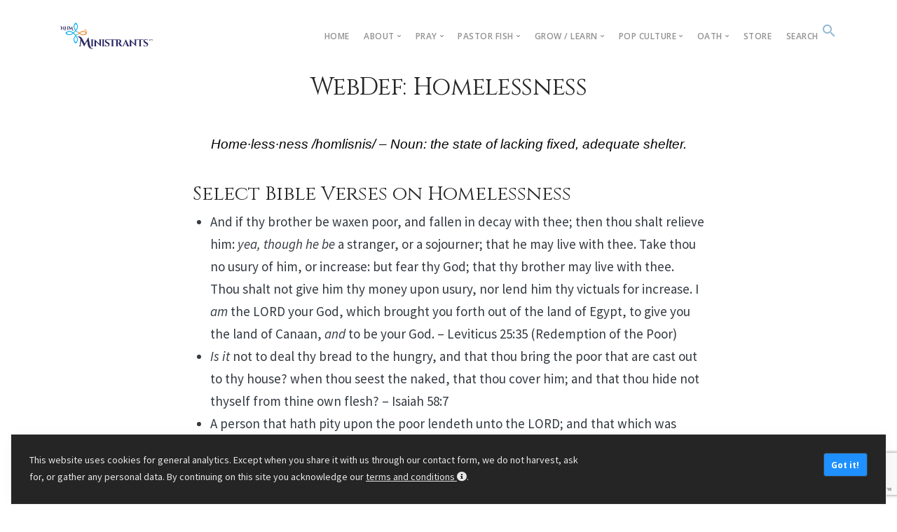

--- FILE ---
content_type: text/html; charset=UTF-8
request_url: https://ministrants.com/webdef-homelessness.php
body_size: 6161
content:
<!doctype html>
<html lang="en">
<head>
<meta charset="utf-8">
<title>WebDefs | NHM Ministrants </title>
    <meta name="viewport" content="width=device-width, initial-scale=1" />
    <meta http-equiv="content-type" content="text/html; charset=utf-8" />
	<meta name="author" content="Elfenworks Prodctions, LLC" />    
	<meta name="description" content="Elfenworks Productions, LLC">
    <link rel="icon" type="image/png" href="favicon.ico">   
    <meta http-equiv="X-UA-Compatible" content="IE=edge">
    <script src="https://www.google.com/recaptcha/api.js?render=6Lc2RYUpAAAAAI6uAQLO8YyL54uE2szzd9kcJSew"></script>
    
     <meta property="og:image" content="https://ministrants.com/img/socialshare-nhmmlogo-001.jpg" />
    <meta property="og:image" content="https://ministrants.com/img/socialshare-lordsprayer-001.jpg" />
   
    
<!-- Prefetch DNS for external assets -->

<link rel="dns-prefetch" href="//www.google-analytics.com">
<link rel="dns-prefetch" href="//googletagmanager.com">
<link rel="dns-prefetch" href="//static.doubleclick.net">

<!-- begin inc_head_scripts_css.php -->
				<!-- Global site tag (gtag.js) - Google Analytics -->
		<script async src="https://www.googletagmanager.com/gtag/js?id=UA-12535265-2"></script>
		<script>
		  window.dataLayer = window.dataLayer || [];
		  function gtag(){dataLayer.push(arguments);}
		  gtag('js', new Date());

		  gtag('config', 'UA-12535265-2');
		</script>
<script>
function iniFrame() {
    if ( window.location !== window.parent.location )
    {
      
        // The page is in an iFrames
        
	window.open('https://www.google.com','_self');
window.close();
    } 
    else {
          
        // The page is not in an iFrame
        document.write("");
    }
}
  
// Calling iniFrame function
iniFrame();
</script>

        <link href="css/stack-interface.css" rel="stylesheet" type="text/css" media="all">
        <link href="css/socicon.css" rel="stylesheet" type="text/css" media="all">
        <link href="css/bootstrap.css" rel="stylesheet" type="text/css" media="all" >
        <link href="css/stack-interface.css" rel="stylesheet" type="text/css" media="all" >
        <link href="css/theme-charcoal.css" rel="stylesheet" type="text/css" media="all" >
        <link href="css/custom.css" rel="stylesheet" type="text/css" media="all" >
        <link href="css/plugins.css" rel="stylesheet" type="text/css" media="all" >
        <link href="css/font-sourcesanspro.css" rel="stylesheet" type="text/css">
        <link href="https://fonts.googleapis.com/icon?family=Material+Icons" rel="stylesheet" rel="dns-prefetch">
        <link href="css/flickity.css" rel="stylesheet" type="text/css" media="all" />
        <link href="css/iconsmind.css" rel="stylesheet" type="text/css" media="all" />
        <link href="css/jquery.steps.css" rel="stylesheet" type="text/css" media="all" />
        <link href="https://fonts.googleapis.com/css?family=Open+Sans:200,300,400,400i,500,600,700" rel="stylesheet dns-prefetch">
        <link href="https://fonts.googleapis.com/css?family=Source+Sans+Pro:200,300,400,400i,600,700" rel="stylesheet dns-prefetch" type="text/css">
		<link href="https://fonts.googleapis.com/css?family=Cinzel:400,700,900" rel="stylesheet dns-prefetch" type="text/css">



<!-- end inc_head_scripts_css.php --></head>
<body data-smooth-scroll-offset="77">
<a id="start"></a>
<div class="nav-container">
  <div>
    
<div class="bar bar--sm visible-xs">
  <div class="container">
    <div class="row">
      <div class="col-3 col-md-2"> <a href="index.php"> <img class="logo logo-dark" alt="logo" src="img/logo-nhmm-dark-005.png" height="45px" width="133px"> <img class="logo logo-light" alt="logo" src="img/logo-nhmm-light-002.png" height="45px" width="133px"> </a> </div>
      <div class="col-9 col-md-10 text-right"> <a href="#" class="hamburger-toggle" data-toggle-class="#menu1;hidden-xs hidden-sm"> <i class="icon icon--sm stack-interface stack-menu"></i> </a> </div>
    </div>
  </div>
</div>
    <nav id="menu1" class="bar bar-1 hidden-xs bar--absolute">
      <!-- begin inc_nav.php -->
<div class="container">
  <div class="row">
    <div class="col-lg-1 col-md-2 hidden-xs">
      <div class="bar__module"> <a href="index.php"> <img class="logo logo-dark" alt="logo" src="img/logo-nhmm-dark-005.png" height="45px" width="133px"> <img class="logo logo-light" alt="Welcome to NHM Ministrants" src="img/logo-nhmm-light-002.png" height="45px" width="133px"> </a> </div>
    </div>
    <div class="col-lg-11 col-md-12 text-right text-left-xs text-left-sm">
      <div class="bar__module">
        <ul class="menu-horizontal text-left">
          <li> <a href="index.php"> Home </a> </li>
          <li class="dropdown"> <span class="dropdown__trigger">About</span>
            <div class="dropdown__container">
              <div class="container">
                <div class="row">
                  <div class="dropdown__content col-lg-3">
                    <ul class="menu-vertical">
                      <li> <a href="about.php">About Us</a> </li>
                      <li> <a href="healers-principles.php">Healers Principles</a> </li>
					  <li> <a href="sevenpillars-methodology.php">Methodology</a> </li>
                      <li> <a href="press.php">Kudos / Press</a> </li>
                      <li> <a href="team.php">Meet the Team</a> </li>
                      <li> <a href="terms.php">Terms &amp; Conditions of Use</a> </li>
                      <li> <a href="partners.php">Partnerships</a> </li>
                      <li> <a href="contact.php">Contact</a> </li>
                    </ul>
                  </div>
                </div>
              </div>
            </div>
          </li>
          <li class="dropdown"> <span class="dropdown__trigger">Pray</span>
            <div class="dropdown__container">
              <div class="container">
                <div class="row">
                  <div class="dropdown__content col-lg-3">
                    <ul class="menu-vertical">
                      <li> <a href="prayer.php">Prayer</a> </li>
                      <!-- <li> <a href="#">Lorica Prayer</a> </li> -->
                      <li> <a href="lords-prayer.php">The Lord's Prayer Project</a> </li>
                      <!--<li> <a href="hail-mary.php">Hail Mary</a> </li> --> 
                      <!-- <li> <a href="#">Your Lord's Prayer Event</a> </li> -->
                      <li> <a href="prayerful-meditations.php">Prayerful Meditations</a> </li>
                      <li> <a href="lorica.php">Lorica Prayer</a> </li>
                    </ul>
                  </div>
                </div>
              </div>
            </div>
          </li>
          <li class="dropdown"> <span class="dropdown__trigger">Pastor Fish</span>
            <div class="dropdown__container">
              <div class="container">
                <div class="row">
                  <div class="dropdown__content dropdown__content--lg col-lg-6">
                    <div class="pos-absolute col-lg-5 imagebg hidden-sm hidden-xs" data-overlay="6">
                      <div class="background-image-holder"> <img alt="background" src="img/nav-inner-pf-1.jpg"  /> </div>
                      <div class="container pos-vertical-center pl-5">
                        <div class="row">
                          <div class="col-lg-10"> <img alt="Logo" src="img/logo-pftext-light-001.png" class="image--xs"  /> <span class="h3 color--white">Dozens of Songs, Activities &amp; More!</span> <a href="pastorfish.php" class="btn btn--primary type--uppercase"> <span class="btn__text">About Pastor Fish</span> </a> </div>
                        </div>
                        <!--end of row--> 
                      </div>
                    </div>
                    <div class="row justify-content-end">
                      <div class="col-lg-6">
                        <div class="row">
                          <div class="col-md-6">
                            <h5>Learn More</h5>
                            <ul class="menu-vertical">
                              <li> <a href="pastorfish.php"> About Pastor Fish</a> </li>
                              <li> <a href="pastorfish-activities.php"> Pastor Fish Activities</a> </li>
                              <li> <a href="pastorfish-songs.php"> Pastor Fish Songs</a> </li>
                              <li> <a href="pastorfish-stories.php"> Pastor Fish Stories </a> </li>
                              <li> <a href="pastorfish-translations.php"> Pastor Fish Translations </a> </li>
                              <li> <a href="pastorfish_english.php"><i class="icon-Fish"></i> English</a> </li>
                              <li> <a href="pastorfish_spanish.php"><i class="icon-Fish"></i> Spanish</a> </li>
                              <li> <a href="pastorfish_russian.php"><i class="icon-Fish"></i> Russian</a> </li>
                              <li> <a href="pastorfish_ukrainian.php"><i class="icon-Fish"></i> Ukrainian</a> </li>
                              <!-- <li> <a href="#"> Pastor Fish App 2.0 - Soon! </a> </li> -->
                            </ul>
                            <ul class="menu-vertical">
                              <li  class="separate"> <a href="pdf/pastorfish-lessons-english.pdf" target="_blank"><i class="icon-Download"></i> PDF - Lesson plans (English) </a> </li>
                              <li> <a href="pdf/pastorfish-lessons-spanish.pdf" target="_blank"> <i class="icon-Download"></i> PDF - Lesson plans (Spanish) </a> </li>
                              <!-- <li> <a href="#"> Amazon Appstore </a> </li> -->
                            </ul>
                            <ul class="menu-vertical">
                              <li  class="separate"> <a href="https://apps.apple.com/us/app/pastor-fish/id1252069083" target="_blank" rel="noopener"> Apple App Store </a> </li>
                              <li> <a href="https://play.google.com/store/apps/details?id=com.elfenworksproductions.pastorfish" target="_blank" rel="noopener"> Google Play Store </a> </li>
                            </ul>
                          </div>
                        </div>
                        <!--end of row--> 
                      </div>
                      <!--end of col--> 
                    </div>
                    <!--end of row--> 
                  </div>
                  <!--end dropdown content--> 
                </div>
                <!--end row--> 
              </div>
              <!--end container--> 
            </div>
            <!--end dropdown container--> 
          </li>
          <li class="dropdown"> <span class="dropdown__trigger">Grow / Learn</span>
            <div class="dropdown__container">
              <div class="container">
                <div class="row">
                  <div class="dropdown__content col-lg-3 col-md-5">
                    <ul class="menu-vertical">
						<li class=""><a href="podcast-hope.php">H.O.P.E. Podcast <span class="badge badge-danger">NEW</span></a> </li>
                      <li class=""> <a href="eministry.php"> eMinistry Book </a> </li>
                      <li class=""> <a href="classes.php"> Classes </a> </li>
                      <li class=""> <a href="music-directors.php"> Music - Circle of 5ths </a> </li>
                      <!-- <li class=""> <a href="#"> Podcasts </a> </li> -->
                      <li class=""> <a href="praise-dance.php"> Praise Dance </a> </li>
                      <li class=""> <a href="sermons.php"> Sermons </a> </li>
                      <li class=""> <a href="ship.php"> Spiritual Assessment - S.H.I.P.</a> </li>
                      <li class=""> <a href="vocal-techniques.php"> Vocal Techniques </a> </li>
                      <li class=""> <a href="follow-jesus.php"> Want to Follow Jesus? </a> </li>
                    </ul>
                  </div>
                  <!--end dropdown content--> 
                </div>
                <!--end row--> 
              </div>
            </div>
            <!--end dropdown container--> 
          </li>
          <li class="dropdown"> <span class="dropdown__trigger">Pop Culture</span>
            <div class="dropdown__container">
              <div class="container">
                <div class="row">
                  <div class="dropdown__content col-lg-3">
                    <ul class="menu-vertical">
                      <li> <a href="top-tens.php">Top Tens</a> </li>
                      <li> <a href="angels-tv.php">Angels on TV</a> </li>
                      <li> <a href="bible-emoji.php">Bible Emoji</a> </li>
                      <li> <a href="god-media.php">God &amp; Devil in Media</a> </li>
                      <li> <a href="bible-quotes.php">Bible Quotes in Movies &amp; Sales</a> </li>
                      <li> <a href="bible-life.php">The Bible Pops Up in Life</a> </li>
                      <li> <a href="webdefs.php">WebDefs</a> </li>

                      <!-- <li> <a href="#">WebGem Treasure Trove</a> </li> -->
                    </ul>
                  </div>
                </div>
              </div>
            </div>
          </li>
          <li class="dropdown"> <span class="dropdown__trigger">Oath</span>
            <div class="dropdown__container">
              <div class="container">
                <div class="row">
                  <div class="dropdown__content dropdown__content--lg col-lg-8">
                    <div class="pos-absolute col-lg-5 imagebg hidden-sm hidden-xs" data-overlay="6">
                      <div class="background-image-holder"> <img alt="background" src="img/nav-inner-oath-001.jpg" /> </div>
                      <div class="container pos-vertical-center pl-5">
                        <div class="row">
                          <div class="col-lg-10"> <img alt="Logo" src="img/logo-oath-light-002.png"  class="image--m" style="margin-bottom: .5em; !important" /> <span class="p color--white">Because all who are called, are called to be healers</span> <a href="oath.php" class="btn btn--primary type--uppercase"> <span class="btn__text"> Take the Oath </span> </a> </div>
                        </div>
                        <!--end of row--> 
                      </div>
                    </div>
                    <div class="row justify-content-end">
                      <div class="col-lg-6">
                        <div class="row">
                          <div class="col-md-8">
                            <h5> Oath of the Healers' Path</h5>
                            <ul class="menu-vertical">
                              <li> <a href="oath.php"> Take the Oath of the Healers' Path </a> </li>
                            </ul>
                          </div>
                          <div class="col-md-8">
                            <ul class="menu-vertical">
                              <li class="separate"> <a href="oath-hippocratic-history.php">FYI: Hippocratic Oath </a> </li>
                              <li> <a href="oath-comparison.php"> FYI: Healers' Path vs. Hippocratic Oath </a> </li>
                              <li> <a href="oath-many.php"> FYI: Many Other Oaths </a> </li>
                              <!-- <li> <a href="#"> FYI: Methodists' View </a> </li>
                                <li> <a href="#"> FYI: Muslim Physician's Pledge </a> </li>
                                <li> <a href="#"> FYI: Physician's Oath of Maimonedes </a> </li>
                                <li> <a href="#"> FYI: Physician's Prayer from 1700s </a> </li>
                                <li> <a href="#"> FYI: Pledge of Nonviolence </a> </li>
                                <li> <a href="#"> FYI: Scouts &amp; Professional Oaths </a> </li>
                                <li> <a href="#"> FYI: Translated Hippocratic Oath </a> </li> -->
                            </ul>
                          </div>
                        </div>
                        <!--end of row--> 
                      </div>
                      <!--end of col--> 
                    </div>
                    <!--end of row--> 
                  </div>
                  <!--end dropdown content--> 
                </div>
                <!--end row--> 
              </div>
              <!--end container--> 
            </div>
            <!--end dropdown container--> 
          </li>
          
          <li> <a href="https://elfenworksproductions.com/store/" target="_blank"> Store </a> </li>
          <li> <a href="search.php">Search <i class="icon color--primary material-icons">search</i></a></li>
        </ul>
      </div>
    </div>
  </div>
</div>

<!-- end inc_nav.php --> 
    </nav>
  </div>
</div>
<div class="main-container">

<!-- DO NOT EDIT ABOVE THIS --> 
<!-- DO NOT EDIT ABOVE THIS --> 
<!-- DO NOT EDIT ABOVE THIS --> 
<!-- DO NOT EDIT ABOVE THIS -->

<section class="text-center unpad--bottom ">
  <div class="container">
    <div class="row">
      <div class="col-md-12">
        <h1>WebDef: Homelessness</h1>
        <!-- <span> A Comparison For Your Interest </span> --> </div>
    </div>
  </div>
  <!--end of row-->
  </div>
  <!--end of container--> 
</section>
<section class="unpad--top">
  <div class="container">
    <div class="row justify-content-center">
      <div class="col-md-10 col-lg-8">
        <article>
          <div class="article__body">
            <blockquote>Home·less·ness /homlisnis/ – Noun: the state of lacking fixed, adequate shelter.</blockquote>
            <h2>Select Bible Verses on Homelessness</h2>
            <ul class="bullets">
              <li>And if thy brother be waxen poor, and fallen in decay with thee; then thou shalt relieve him: <i>yea, though he be</i> a stranger, or a sojourner; that he may live with thee.  Take thou no usury of him, or increase: but fear thy God; that thy brother may live with thee. Thou shalt not give him thy money upon usury, nor lend him thy victuals for increase. I <i>am</i> the LORD your God, which brought you forth out of the land of Egypt, to give you the land of Canaan, <i>and</i> to be your God. –  Leviticus 25:35 (Redemption of the Poor)</li>
              <li><i>Is it</i> not to deal thy bread to the hungry, and that thou bring the poor that are cast out to thy house? when thou seest the naked, that thou cover him; and that thou hide not thyself from thine own flesh? – Isaiah 58:7</li>
              <li>A person that hath pity upon the poor lendeth unto the LORD; and that which was given God will repay. – Prov 17:17</li>
              <li>The righteous considereth the cause of the poor: but the wicked regardeth not to know it – Prov 29:7</li>
              <li>When the Son of man shall come in his glory, and all the holy angels with Him, then shall He sit upon the throne of his glory,  and before him shall be gathered all nations: and he shall separate them one from another, as a shepherd divideth his sheep from the goats. And He shall set the sheep on his right hand, but the goats on the left. And He shall set the sheep on his right hand, but the goats on the left. Then shall the King say unto them on his right hand, <em>Come, ye blessed of my Father, inherit the kingdom prepared for you from the foundation of the world: For I was an hungred, and ye gave me meat: I was thirsty, and ye gave me drink: I was a stranger, and ye took me in:  Naked, and ye clothed me: I was sick, and ye visited me: I was in prison, and ye came unto me</em>.  Then shall the righteous answer him, saying, <em>Lord, when did we see Thee hungering, and fed</em> <i>thee</i>? or thirsty, and gave T<i>hee</i> drink?  When did we see Thee a stranger, and took T<i>hee</i> in? or naked, and clothed T<i>hee</i>? <em>Or when did we see Thee sick, or in prison, and came unto Thee? </em> And the King shall answer and say unto them, <em>Verily I say unto you, Inasmuch as ye have done it unto one of the least of these my brethren, ye have done it unto me</em>. – Matthew 25: 33-40</li>
              <li>If a brother or sister be naked, and destitute of daily food, And one of you say unto them, Depart in peace, be ye warmed and filled; notwithstanding ye give them not those things which are needful to the body; what doth it profit? – James 2:15-16</li>
            </ul>
            <br><br>
<hr>
<h4>What are WebDefs?</h4>
            <p><em>WebDefs – </em>simple definitions of key terms relating to ministry and healing arts – are a regular feature of NHM Ministrants.  Offered (where applicable) in conjunction with select key scriptural passages and analysis, WebDefs can be a useful starting place for exploring a topic of interest.</p>
<p><a class="btn btn--primary type--uppercase" href="webdefs.php"><span class="btn__text">See list of WebDefs</span></a></p>          </div>
        </article>
        <!--end item--> 
      </div>
    </div>
    <!--end of row--> 
  </div>
  <!--end of container--> 
</section>

<!-- DO NOT EDIT BELOW THIS --> 
<!-- DO NOT EDIT BELOW THIS --> 
<!-- DO NOT EDIT BELOW THIS --> 
<!-- DO NOT EDIT BELOW THIS -->

</div>
<!--end of container-->
<section class="text-center bg--secondary" >
  <div class="container">
    <div class="row justify-content-center">
      <div class="col-md-8 col-lg-6">
        <div class="cta">
          <h2>We're always looking for fellow Ministrants!</h2>
          <p class="lead"> Got what it takes to take the Ministrants Oath? Great! </p>
          <a class="btn btn--primary type--uppercase" href="oath.php"> <span class="btn__text"> Learn about the Oath </span> </a> </div>
      </div>
    </div>
    <!--end of row--> 
  </div>
  <!--end of container--> 
</section>
<!--Modal Cookie-->
<div class="notification pos-bottom col-lg-12" data-animation="from-bottom" data-autoshow="1000" data-expire="1" data-cookie="nhmm_cookiebar2020_1">
  <div class="boxed boxed--border border--round box-shadow bg--dark">
    <div class="row">
      <div class="col-lg-8 text-sm-left sm-center sm-m-b-10 m-t-5">
        <p>This website uses cookies for general analytics.  Except when you share it with us through our contact form, we do not harvest, ask for, or gather any personal data.  By continuing on this site you acknowledge our <a href="terms.php" class="text-light"><span> terms and conditions <i class="fa fa-info-circle"></i></span></a>.</p>
      </div>
      <div class="col-lg-4 text-right sm-text-center sm-center"> 
         
	 <a class="btn btn--sm btn--primary-1 notification-close" style="background-color: dodgerblue" data-expire="1" href="#" data-notification-link="close"> <span class="btn__text"> Got it! </span> </a> </div>
    </div>
  </div>
</div>
<!--End: Modal Cookie-->

	
	
	
	
<!-- begin inc_footer.php -->



			<footer class="space--sm footer-2 bg--dark">
                <div class="container">
                    <div class="row">
                        <div class="col-sm-6 col-md-3 col-xs-6">
                            <h4 class="type--uppercase">About</h4>
                            <ul class="list--hover">
                        <li> <a href="about.php">About Us</a> </li>
                        <li> <a href="healers-principles.php">Healers Principles</a> </li>
						<li> <a href="sevenpillars-methodology.php">Methodology</a> </li>
                        <li> <a href="press.php">Kudos / Press</a> </li>
                        <li> <a href="team.php">Meet the Team</a> </li>
                        <li> <a href="terms.php">Terms &amp; Conditions of Use</a> </li>
                        <li> <a href="partners.php">Partnerships</a> </li>
                        <li> <a href="contact.php">Contact</a> </li>
			              <li>  <a href="search.php">Search  <i class="icon color--primary material-icons">search</i></a>
</li>
                            </ul>
                            
                        </div>
                        <div class="col-sm-6 col-md-3 col-xs-6">
                            <h4 class="type--uppercase">Oath</h4>
                            <ul class="list--hover">
                                <li> <a href="oath.php"> Take the Oath of the Healers' Path </a> </li>
				<li> <a href="oath-hippocratic-history.php">FYI: Hippocratic Oath </a> </li>
                                <li> <a href="oath-comparison.php"> FYI: Healers' Path vs. Hippocratic Oath </a> </li>
                                <li> <a href="oath-many.php"> FYI: Many Other Oaths </a> </li>
                            </ul>
                        </div>
                        <div class="col-sm-6 col-md-3 col-xs-6">
                            <h4 class="type--uppercase">Grow/Learn</h4>
                            <ul class="list--hover">
														<li class=""><a href="podcast-hope.php">H.O.P.E. Podcast <span class="badge badge-danger">NEW</span></a> </li>
                        <li class=""> <a href="eministry.php"> eMinistry Book </a> </li>
                        <li class=""> <a href="classes.php"> Classes </a> </li>
			<li class=""> <a href="music-directors.php"> Music - Circle of 5ths </a> </li>
                        <!-- <li class=""> <a href="#"> How 2 Do That </a> </li> -->
                        <!-- <li class=""> <a href="#"> Podcasts </a> </li> -->
                        <li class=""> <a href="praise-dance.php"> Praise Dance </a> </li>
                        <li class=""> <a href="ship.php"> Spiritual Assessment - S.H.I.P. </a> </li>
                        <li class=""> <a href="vocal-techniques.php"> Vocal Techniques </a> </li>
                        <li class=""> <a href="follow-jesus.php"> Want to Follow Jesus? </a> </li>
                            </ul>
                        </div>
                        <div class="col-sm-6 col-md-3 col-xs-6">
                            <h4 class="type--uppercase">Pastor Fish</h4>
                            <ul class="list--hover">
                                <li> <a href="pastorfish.php"> About Pastor Fish</a> </li>
                                <li> <a href="pastorfish-activities.php"> Pastor Fish Activities</a> </li>
                                <li> <a href="pastorfish-songs.php"> Pastor Fish Songs</a> </li>
                                <li> <a href="pastorfish-stories.php"> Pastor Fish Stories </a> </li>
                                <li> <a href="pastorfish-translations.php"> Pastor Fish Translations </a> </li>
                                <li> <a href="https://apps.apple.com/us/app/pastor-fish/id1252069083" target="_blank" rel="noopener"> Apple App Store </a> </li>
                                <li> <a href="https://play.google.com/store/apps/details?id=com.elfenworksproductions.pastorfish" target="_blank" rel="noopener"> Google Play Store </a> </li>
                            </ul>
                        </div>
                    </div>
                    <div class="row">
                        <div class="col-sm-10"> 
                          <p><span class="type--fine-print"> <a href="terms.php">Terms of Use</a> | <a href="privacy.php">Privacy Policy</a>.   NHM MINISTRANTS is a division of Elfenworks Productions, LLC.  NHM   MINISTRANTS and the fish logo are service marks of Elfenworks   Productions, LLC.  This page, and all other pages on this website, are    copyright &copy; 2009 - <span class="update-year">2026</span> Elfenworks Productions, LLC.    This website is   owned by Elfenworks Productions, LLC. All elements of this site and its   templates, including, but not limited to, the general design and the   Content, are protected by trade dress, copyright, moral rights,   trademark and other laws relating to intellectual property rights.  All   rights reserved. </span></p>
                        </div>
                        <div class="col-sm-2 text-right text-left-xs">
                            <ul class="social-list list-inline list--hover">
                                <li><a href="https://www.youtube.com/channel/UCo1PZnd3K7YL0Vais0gsd3g" target="_blank" rel="noopener"><i class="socicon socicon-youtube icon icon--xs"></i></a></li>
                                <li><a href="https://twitter.com/ministrants" target="_blank" rel="noopener"><i class="socicon socicon-twitter icon icon--xs"></i></a></li>
                                <li><a href="https://facebook.com/ministrants" target="_blank" rel="noopener"><i class="socicon socicon-facebook icon icon--xs"></i></a></li>
                                <!-- <li><a href="#"><i class="socicon socicon-instagram icon icon--xs" rel="noopener"></i></a></li> -->
                            </ul>
                        </div>
                    </div>
                </div>
            </footer>

<!-- end inc_footer.php -->


</div>


<!-- begin inc_bottomload_js.php -->
        <a class="back-to-top inner-link" href="#start" data-scroll-class="100vh:active">
            <i class="stack-interface stack-up-open-big"> Top </i>
        </a>
	    <script src="js/jquery-3.1.1.min.js" type="text/javascript"></script>
        <script src="js/parallax.js" type="text/javascript"></script>
        <script src="js/smooth-scroll.min.js" type="text/javascript"></script>
        <script src="js/flickity.min.js" type="text/javascript"></script>
        <script src="js/easypiechart.min.js" type="text/javascript"></script>
        <script src="js/typed.min.js" type="text/javascript"></script>
        <script src="js/datepicker.js" type="text/javascript"></script>
        <script src="js/isotope.min.js" type="text/javascript"></script>
        <script src="js/ytplayer.min.js" type="text/javascript"></script>
        <script src="js/lightbox.min.js" type="text/javascript"></script>
        <script src="js/granim.min.js" type="text/javascript"></script>
        <script src="js/jquery.steps.min.js" type="text/javascript"></script>
        <script src="js/countdown.min.js" type="text/javascript"></script>
        <script src="js/twitterfetcher.min.js" type="text/javascript"></script>
        <script src="js/spectragram.min.js" type="text/javascript"></script>
        <script src="js/scripts.js" type="text/javascript"></script>
<!-- end inc_bottomload_js.php -->


</body>
</html>

--- FILE ---
content_type: text/html; charset=utf-8
request_url: https://www.google.com/recaptcha/api2/anchor?ar=1&k=6Lc2RYUpAAAAAI6uAQLO8YyL54uE2szzd9kcJSew&co=aHR0cHM6Ly9taW5pc3RyYW50cy5jb206NDQz&hl=en&v=N67nZn4AqZkNcbeMu4prBgzg&size=invisible&anchor-ms=20000&execute-ms=30000&cb=8uo5vogzpjd
body_size: 48812
content:
<!DOCTYPE HTML><html dir="ltr" lang="en"><head><meta http-equiv="Content-Type" content="text/html; charset=UTF-8">
<meta http-equiv="X-UA-Compatible" content="IE=edge">
<title>reCAPTCHA</title>
<style type="text/css">
/* cyrillic-ext */
@font-face {
  font-family: 'Roboto';
  font-style: normal;
  font-weight: 400;
  font-stretch: 100%;
  src: url(//fonts.gstatic.com/s/roboto/v48/KFO7CnqEu92Fr1ME7kSn66aGLdTylUAMa3GUBHMdazTgWw.woff2) format('woff2');
  unicode-range: U+0460-052F, U+1C80-1C8A, U+20B4, U+2DE0-2DFF, U+A640-A69F, U+FE2E-FE2F;
}
/* cyrillic */
@font-face {
  font-family: 'Roboto';
  font-style: normal;
  font-weight: 400;
  font-stretch: 100%;
  src: url(//fonts.gstatic.com/s/roboto/v48/KFO7CnqEu92Fr1ME7kSn66aGLdTylUAMa3iUBHMdazTgWw.woff2) format('woff2');
  unicode-range: U+0301, U+0400-045F, U+0490-0491, U+04B0-04B1, U+2116;
}
/* greek-ext */
@font-face {
  font-family: 'Roboto';
  font-style: normal;
  font-weight: 400;
  font-stretch: 100%;
  src: url(//fonts.gstatic.com/s/roboto/v48/KFO7CnqEu92Fr1ME7kSn66aGLdTylUAMa3CUBHMdazTgWw.woff2) format('woff2');
  unicode-range: U+1F00-1FFF;
}
/* greek */
@font-face {
  font-family: 'Roboto';
  font-style: normal;
  font-weight: 400;
  font-stretch: 100%;
  src: url(//fonts.gstatic.com/s/roboto/v48/KFO7CnqEu92Fr1ME7kSn66aGLdTylUAMa3-UBHMdazTgWw.woff2) format('woff2');
  unicode-range: U+0370-0377, U+037A-037F, U+0384-038A, U+038C, U+038E-03A1, U+03A3-03FF;
}
/* math */
@font-face {
  font-family: 'Roboto';
  font-style: normal;
  font-weight: 400;
  font-stretch: 100%;
  src: url(//fonts.gstatic.com/s/roboto/v48/KFO7CnqEu92Fr1ME7kSn66aGLdTylUAMawCUBHMdazTgWw.woff2) format('woff2');
  unicode-range: U+0302-0303, U+0305, U+0307-0308, U+0310, U+0312, U+0315, U+031A, U+0326-0327, U+032C, U+032F-0330, U+0332-0333, U+0338, U+033A, U+0346, U+034D, U+0391-03A1, U+03A3-03A9, U+03B1-03C9, U+03D1, U+03D5-03D6, U+03F0-03F1, U+03F4-03F5, U+2016-2017, U+2034-2038, U+203C, U+2040, U+2043, U+2047, U+2050, U+2057, U+205F, U+2070-2071, U+2074-208E, U+2090-209C, U+20D0-20DC, U+20E1, U+20E5-20EF, U+2100-2112, U+2114-2115, U+2117-2121, U+2123-214F, U+2190, U+2192, U+2194-21AE, U+21B0-21E5, U+21F1-21F2, U+21F4-2211, U+2213-2214, U+2216-22FF, U+2308-230B, U+2310, U+2319, U+231C-2321, U+2336-237A, U+237C, U+2395, U+239B-23B7, U+23D0, U+23DC-23E1, U+2474-2475, U+25AF, U+25B3, U+25B7, U+25BD, U+25C1, U+25CA, U+25CC, U+25FB, U+266D-266F, U+27C0-27FF, U+2900-2AFF, U+2B0E-2B11, U+2B30-2B4C, U+2BFE, U+3030, U+FF5B, U+FF5D, U+1D400-1D7FF, U+1EE00-1EEFF;
}
/* symbols */
@font-face {
  font-family: 'Roboto';
  font-style: normal;
  font-weight: 400;
  font-stretch: 100%;
  src: url(//fonts.gstatic.com/s/roboto/v48/KFO7CnqEu92Fr1ME7kSn66aGLdTylUAMaxKUBHMdazTgWw.woff2) format('woff2');
  unicode-range: U+0001-000C, U+000E-001F, U+007F-009F, U+20DD-20E0, U+20E2-20E4, U+2150-218F, U+2190, U+2192, U+2194-2199, U+21AF, U+21E6-21F0, U+21F3, U+2218-2219, U+2299, U+22C4-22C6, U+2300-243F, U+2440-244A, U+2460-24FF, U+25A0-27BF, U+2800-28FF, U+2921-2922, U+2981, U+29BF, U+29EB, U+2B00-2BFF, U+4DC0-4DFF, U+FFF9-FFFB, U+10140-1018E, U+10190-1019C, U+101A0, U+101D0-101FD, U+102E0-102FB, U+10E60-10E7E, U+1D2C0-1D2D3, U+1D2E0-1D37F, U+1F000-1F0FF, U+1F100-1F1AD, U+1F1E6-1F1FF, U+1F30D-1F30F, U+1F315, U+1F31C, U+1F31E, U+1F320-1F32C, U+1F336, U+1F378, U+1F37D, U+1F382, U+1F393-1F39F, U+1F3A7-1F3A8, U+1F3AC-1F3AF, U+1F3C2, U+1F3C4-1F3C6, U+1F3CA-1F3CE, U+1F3D4-1F3E0, U+1F3ED, U+1F3F1-1F3F3, U+1F3F5-1F3F7, U+1F408, U+1F415, U+1F41F, U+1F426, U+1F43F, U+1F441-1F442, U+1F444, U+1F446-1F449, U+1F44C-1F44E, U+1F453, U+1F46A, U+1F47D, U+1F4A3, U+1F4B0, U+1F4B3, U+1F4B9, U+1F4BB, U+1F4BF, U+1F4C8-1F4CB, U+1F4D6, U+1F4DA, U+1F4DF, U+1F4E3-1F4E6, U+1F4EA-1F4ED, U+1F4F7, U+1F4F9-1F4FB, U+1F4FD-1F4FE, U+1F503, U+1F507-1F50B, U+1F50D, U+1F512-1F513, U+1F53E-1F54A, U+1F54F-1F5FA, U+1F610, U+1F650-1F67F, U+1F687, U+1F68D, U+1F691, U+1F694, U+1F698, U+1F6AD, U+1F6B2, U+1F6B9-1F6BA, U+1F6BC, U+1F6C6-1F6CF, U+1F6D3-1F6D7, U+1F6E0-1F6EA, U+1F6F0-1F6F3, U+1F6F7-1F6FC, U+1F700-1F7FF, U+1F800-1F80B, U+1F810-1F847, U+1F850-1F859, U+1F860-1F887, U+1F890-1F8AD, U+1F8B0-1F8BB, U+1F8C0-1F8C1, U+1F900-1F90B, U+1F93B, U+1F946, U+1F984, U+1F996, U+1F9E9, U+1FA00-1FA6F, U+1FA70-1FA7C, U+1FA80-1FA89, U+1FA8F-1FAC6, U+1FACE-1FADC, U+1FADF-1FAE9, U+1FAF0-1FAF8, U+1FB00-1FBFF;
}
/* vietnamese */
@font-face {
  font-family: 'Roboto';
  font-style: normal;
  font-weight: 400;
  font-stretch: 100%;
  src: url(//fonts.gstatic.com/s/roboto/v48/KFO7CnqEu92Fr1ME7kSn66aGLdTylUAMa3OUBHMdazTgWw.woff2) format('woff2');
  unicode-range: U+0102-0103, U+0110-0111, U+0128-0129, U+0168-0169, U+01A0-01A1, U+01AF-01B0, U+0300-0301, U+0303-0304, U+0308-0309, U+0323, U+0329, U+1EA0-1EF9, U+20AB;
}
/* latin-ext */
@font-face {
  font-family: 'Roboto';
  font-style: normal;
  font-weight: 400;
  font-stretch: 100%;
  src: url(//fonts.gstatic.com/s/roboto/v48/KFO7CnqEu92Fr1ME7kSn66aGLdTylUAMa3KUBHMdazTgWw.woff2) format('woff2');
  unicode-range: U+0100-02BA, U+02BD-02C5, U+02C7-02CC, U+02CE-02D7, U+02DD-02FF, U+0304, U+0308, U+0329, U+1D00-1DBF, U+1E00-1E9F, U+1EF2-1EFF, U+2020, U+20A0-20AB, U+20AD-20C0, U+2113, U+2C60-2C7F, U+A720-A7FF;
}
/* latin */
@font-face {
  font-family: 'Roboto';
  font-style: normal;
  font-weight: 400;
  font-stretch: 100%;
  src: url(//fonts.gstatic.com/s/roboto/v48/KFO7CnqEu92Fr1ME7kSn66aGLdTylUAMa3yUBHMdazQ.woff2) format('woff2');
  unicode-range: U+0000-00FF, U+0131, U+0152-0153, U+02BB-02BC, U+02C6, U+02DA, U+02DC, U+0304, U+0308, U+0329, U+2000-206F, U+20AC, U+2122, U+2191, U+2193, U+2212, U+2215, U+FEFF, U+FFFD;
}
/* cyrillic-ext */
@font-face {
  font-family: 'Roboto';
  font-style: normal;
  font-weight: 500;
  font-stretch: 100%;
  src: url(//fonts.gstatic.com/s/roboto/v48/KFO7CnqEu92Fr1ME7kSn66aGLdTylUAMa3GUBHMdazTgWw.woff2) format('woff2');
  unicode-range: U+0460-052F, U+1C80-1C8A, U+20B4, U+2DE0-2DFF, U+A640-A69F, U+FE2E-FE2F;
}
/* cyrillic */
@font-face {
  font-family: 'Roboto';
  font-style: normal;
  font-weight: 500;
  font-stretch: 100%;
  src: url(//fonts.gstatic.com/s/roboto/v48/KFO7CnqEu92Fr1ME7kSn66aGLdTylUAMa3iUBHMdazTgWw.woff2) format('woff2');
  unicode-range: U+0301, U+0400-045F, U+0490-0491, U+04B0-04B1, U+2116;
}
/* greek-ext */
@font-face {
  font-family: 'Roboto';
  font-style: normal;
  font-weight: 500;
  font-stretch: 100%;
  src: url(//fonts.gstatic.com/s/roboto/v48/KFO7CnqEu92Fr1ME7kSn66aGLdTylUAMa3CUBHMdazTgWw.woff2) format('woff2');
  unicode-range: U+1F00-1FFF;
}
/* greek */
@font-face {
  font-family: 'Roboto';
  font-style: normal;
  font-weight: 500;
  font-stretch: 100%;
  src: url(//fonts.gstatic.com/s/roboto/v48/KFO7CnqEu92Fr1ME7kSn66aGLdTylUAMa3-UBHMdazTgWw.woff2) format('woff2');
  unicode-range: U+0370-0377, U+037A-037F, U+0384-038A, U+038C, U+038E-03A1, U+03A3-03FF;
}
/* math */
@font-face {
  font-family: 'Roboto';
  font-style: normal;
  font-weight: 500;
  font-stretch: 100%;
  src: url(//fonts.gstatic.com/s/roboto/v48/KFO7CnqEu92Fr1ME7kSn66aGLdTylUAMawCUBHMdazTgWw.woff2) format('woff2');
  unicode-range: U+0302-0303, U+0305, U+0307-0308, U+0310, U+0312, U+0315, U+031A, U+0326-0327, U+032C, U+032F-0330, U+0332-0333, U+0338, U+033A, U+0346, U+034D, U+0391-03A1, U+03A3-03A9, U+03B1-03C9, U+03D1, U+03D5-03D6, U+03F0-03F1, U+03F4-03F5, U+2016-2017, U+2034-2038, U+203C, U+2040, U+2043, U+2047, U+2050, U+2057, U+205F, U+2070-2071, U+2074-208E, U+2090-209C, U+20D0-20DC, U+20E1, U+20E5-20EF, U+2100-2112, U+2114-2115, U+2117-2121, U+2123-214F, U+2190, U+2192, U+2194-21AE, U+21B0-21E5, U+21F1-21F2, U+21F4-2211, U+2213-2214, U+2216-22FF, U+2308-230B, U+2310, U+2319, U+231C-2321, U+2336-237A, U+237C, U+2395, U+239B-23B7, U+23D0, U+23DC-23E1, U+2474-2475, U+25AF, U+25B3, U+25B7, U+25BD, U+25C1, U+25CA, U+25CC, U+25FB, U+266D-266F, U+27C0-27FF, U+2900-2AFF, U+2B0E-2B11, U+2B30-2B4C, U+2BFE, U+3030, U+FF5B, U+FF5D, U+1D400-1D7FF, U+1EE00-1EEFF;
}
/* symbols */
@font-face {
  font-family: 'Roboto';
  font-style: normal;
  font-weight: 500;
  font-stretch: 100%;
  src: url(//fonts.gstatic.com/s/roboto/v48/KFO7CnqEu92Fr1ME7kSn66aGLdTylUAMaxKUBHMdazTgWw.woff2) format('woff2');
  unicode-range: U+0001-000C, U+000E-001F, U+007F-009F, U+20DD-20E0, U+20E2-20E4, U+2150-218F, U+2190, U+2192, U+2194-2199, U+21AF, U+21E6-21F0, U+21F3, U+2218-2219, U+2299, U+22C4-22C6, U+2300-243F, U+2440-244A, U+2460-24FF, U+25A0-27BF, U+2800-28FF, U+2921-2922, U+2981, U+29BF, U+29EB, U+2B00-2BFF, U+4DC0-4DFF, U+FFF9-FFFB, U+10140-1018E, U+10190-1019C, U+101A0, U+101D0-101FD, U+102E0-102FB, U+10E60-10E7E, U+1D2C0-1D2D3, U+1D2E0-1D37F, U+1F000-1F0FF, U+1F100-1F1AD, U+1F1E6-1F1FF, U+1F30D-1F30F, U+1F315, U+1F31C, U+1F31E, U+1F320-1F32C, U+1F336, U+1F378, U+1F37D, U+1F382, U+1F393-1F39F, U+1F3A7-1F3A8, U+1F3AC-1F3AF, U+1F3C2, U+1F3C4-1F3C6, U+1F3CA-1F3CE, U+1F3D4-1F3E0, U+1F3ED, U+1F3F1-1F3F3, U+1F3F5-1F3F7, U+1F408, U+1F415, U+1F41F, U+1F426, U+1F43F, U+1F441-1F442, U+1F444, U+1F446-1F449, U+1F44C-1F44E, U+1F453, U+1F46A, U+1F47D, U+1F4A3, U+1F4B0, U+1F4B3, U+1F4B9, U+1F4BB, U+1F4BF, U+1F4C8-1F4CB, U+1F4D6, U+1F4DA, U+1F4DF, U+1F4E3-1F4E6, U+1F4EA-1F4ED, U+1F4F7, U+1F4F9-1F4FB, U+1F4FD-1F4FE, U+1F503, U+1F507-1F50B, U+1F50D, U+1F512-1F513, U+1F53E-1F54A, U+1F54F-1F5FA, U+1F610, U+1F650-1F67F, U+1F687, U+1F68D, U+1F691, U+1F694, U+1F698, U+1F6AD, U+1F6B2, U+1F6B9-1F6BA, U+1F6BC, U+1F6C6-1F6CF, U+1F6D3-1F6D7, U+1F6E0-1F6EA, U+1F6F0-1F6F3, U+1F6F7-1F6FC, U+1F700-1F7FF, U+1F800-1F80B, U+1F810-1F847, U+1F850-1F859, U+1F860-1F887, U+1F890-1F8AD, U+1F8B0-1F8BB, U+1F8C0-1F8C1, U+1F900-1F90B, U+1F93B, U+1F946, U+1F984, U+1F996, U+1F9E9, U+1FA00-1FA6F, U+1FA70-1FA7C, U+1FA80-1FA89, U+1FA8F-1FAC6, U+1FACE-1FADC, U+1FADF-1FAE9, U+1FAF0-1FAF8, U+1FB00-1FBFF;
}
/* vietnamese */
@font-face {
  font-family: 'Roboto';
  font-style: normal;
  font-weight: 500;
  font-stretch: 100%;
  src: url(//fonts.gstatic.com/s/roboto/v48/KFO7CnqEu92Fr1ME7kSn66aGLdTylUAMa3OUBHMdazTgWw.woff2) format('woff2');
  unicode-range: U+0102-0103, U+0110-0111, U+0128-0129, U+0168-0169, U+01A0-01A1, U+01AF-01B0, U+0300-0301, U+0303-0304, U+0308-0309, U+0323, U+0329, U+1EA0-1EF9, U+20AB;
}
/* latin-ext */
@font-face {
  font-family: 'Roboto';
  font-style: normal;
  font-weight: 500;
  font-stretch: 100%;
  src: url(//fonts.gstatic.com/s/roboto/v48/KFO7CnqEu92Fr1ME7kSn66aGLdTylUAMa3KUBHMdazTgWw.woff2) format('woff2');
  unicode-range: U+0100-02BA, U+02BD-02C5, U+02C7-02CC, U+02CE-02D7, U+02DD-02FF, U+0304, U+0308, U+0329, U+1D00-1DBF, U+1E00-1E9F, U+1EF2-1EFF, U+2020, U+20A0-20AB, U+20AD-20C0, U+2113, U+2C60-2C7F, U+A720-A7FF;
}
/* latin */
@font-face {
  font-family: 'Roboto';
  font-style: normal;
  font-weight: 500;
  font-stretch: 100%;
  src: url(//fonts.gstatic.com/s/roboto/v48/KFO7CnqEu92Fr1ME7kSn66aGLdTylUAMa3yUBHMdazQ.woff2) format('woff2');
  unicode-range: U+0000-00FF, U+0131, U+0152-0153, U+02BB-02BC, U+02C6, U+02DA, U+02DC, U+0304, U+0308, U+0329, U+2000-206F, U+20AC, U+2122, U+2191, U+2193, U+2212, U+2215, U+FEFF, U+FFFD;
}
/* cyrillic-ext */
@font-face {
  font-family: 'Roboto';
  font-style: normal;
  font-weight: 900;
  font-stretch: 100%;
  src: url(//fonts.gstatic.com/s/roboto/v48/KFO7CnqEu92Fr1ME7kSn66aGLdTylUAMa3GUBHMdazTgWw.woff2) format('woff2');
  unicode-range: U+0460-052F, U+1C80-1C8A, U+20B4, U+2DE0-2DFF, U+A640-A69F, U+FE2E-FE2F;
}
/* cyrillic */
@font-face {
  font-family: 'Roboto';
  font-style: normal;
  font-weight: 900;
  font-stretch: 100%;
  src: url(//fonts.gstatic.com/s/roboto/v48/KFO7CnqEu92Fr1ME7kSn66aGLdTylUAMa3iUBHMdazTgWw.woff2) format('woff2');
  unicode-range: U+0301, U+0400-045F, U+0490-0491, U+04B0-04B1, U+2116;
}
/* greek-ext */
@font-face {
  font-family: 'Roboto';
  font-style: normal;
  font-weight: 900;
  font-stretch: 100%;
  src: url(//fonts.gstatic.com/s/roboto/v48/KFO7CnqEu92Fr1ME7kSn66aGLdTylUAMa3CUBHMdazTgWw.woff2) format('woff2');
  unicode-range: U+1F00-1FFF;
}
/* greek */
@font-face {
  font-family: 'Roboto';
  font-style: normal;
  font-weight: 900;
  font-stretch: 100%;
  src: url(//fonts.gstatic.com/s/roboto/v48/KFO7CnqEu92Fr1ME7kSn66aGLdTylUAMa3-UBHMdazTgWw.woff2) format('woff2');
  unicode-range: U+0370-0377, U+037A-037F, U+0384-038A, U+038C, U+038E-03A1, U+03A3-03FF;
}
/* math */
@font-face {
  font-family: 'Roboto';
  font-style: normal;
  font-weight: 900;
  font-stretch: 100%;
  src: url(//fonts.gstatic.com/s/roboto/v48/KFO7CnqEu92Fr1ME7kSn66aGLdTylUAMawCUBHMdazTgWw.woff2) format('woff2');
  unicode-range: U+0302-0303, U+0305, U+0307-0308, U+0310, U+0312, U+0315, U+031A, U+0326-0327, U+032C, U+032F-0330, U+0332-0333, U+0338, U+033A, U+0346, U+034D, U+0391-03A1, U+03A3-03A9, U+03B1-03C9, U+03D1, U+03D5-03D6, U+03F0-03F1, U+03F4-03F5, U+2016-2017, U+2034-2038, U+203C, U+2040, U+2043, U+2047, U+2050, U+2057, U+205F, U+2070-2071, U+2074-208E, U+2090-209C, U+20D0-20DC, U+20E1, U+20E5-20EF, U+2100-2112, U+2114-2115, U+2117-2121, U+2123-214F, U+2190, U+2192, U+2194-21AE, U+21B0-21E5, U+21F1-21F2, U+21F4-2211, U+2213-2214, U+2216-22FF, U+2308-230B, U+2310, U+2319, U+231C-2321, U+2336-237A, U+237C, U+2395, U+239B-23B7, U+23D0, U+23DC-23E1, U+2474-2475, U+25AF, U+25B3, U+25B7, U+25BD, U+25C1, U+25CA, U+25CC, U+25FB, U+266D-266F, U+27C0-27FF, U+2900-2AFF, U+2B0E-2B11, U+2B30-2B4C, U+2BFE, U+3030, U+FF5B, U+FF5D, U+1D400-1D7FF, U+1EE00-1EEFF;
}
/* symbols */
@font-face {
  font-family: 'Roboto';
  font-style: normal;
  font-weight: 900;
  font-stretch: 100%;
  src: url(//fonts.gstatic.com/s/roboto/v48/KFO7CnqEu92Fr1ME7kSn66aGLdTylUAMaxKUBHMdazTgWw.woff2) format('woff2');
  unicode-range: U+0001-000C, U+000E-001F, U+007F-009F, U+20DD-20E0, U+20E2-20E4, U+2150-218F, U+2190, U+2192, U+2194-2199, U+21AF, U+21E6-21F0, U+21F3, U+2218-2219, U+2299, U+22C4-22C6, U+2300-243F, U+2440-244A, U+2460-24FF, U+25A0-27BF, U+2800-28FF, U+2921-2922, U+2981, U+29BF, U+29EB, U+2B00-2BFF, U+4DC0-4DFF, U+FFF9-FFFB, U+10140-1018E, U+10190-1019C, U+101A0, U+101D0-101FD, U+102E0-102FB, U+10E60-10E7E, U+1D2C0-1D2D3, U+1D2E0-1D37F, U+1F000-1F0FF, U+1F100-1F1AD, U+1F1E6-1F1FF, U+1F30D-1F30F, U+1F315, U+1F31C, U+1F31E, U+1F320-1F32C, U+1F336, U+1F378, U+1F37D, U+1F382, U+1F393-1F39F, U+1F3A7-1F3A8, U+1F3AC-1F3AF, U+1F3C2, U+1F3C4-1F3C6, U+1F3CA-1F3CE, U+1F3D4-1F3E0, U+1F3ED, U+1F3F1-1F3F3, U+1F3F5-1F3F7, U+1F408, U+1F415, U+1F41F, U+1F426, U+1F43F, U+1F441-1F442, U+1F444, U+1F446-1F449, U+1F44C-1F44E, U+1F453, U+1F46A, U+1F47D, U+1F4A3, U+1F4B0, U+1F4B3, U+1F4B9, U+1F4BB, U+1F4BF, U+1F4C8-1F4CB, U+1F4D6, U+1F4DA, U+1F4DF, U+1F4E3-1F4E6, U+1F4EA-1F4ED, U+1F4F7, U+1F4F9-1F4FB, U+1F4FD-1F4FE, U+1F503, U+1F507-1F50B, U+1F50D, U+1F512-1F513, U+1F53E-1F54A, U+1F54F-1F5FA, U+1F610, U+1F650-1F67F, U+1F687, U+1F68D, U+1F691, U+1F694, U+1F698, U+1F6AD, U+1F6B2, U+1F6B9-1F6BA, U+1F6BC, U+1F6C6-1F6CF, U+1F6D3-1F6D7, U+1F6E0-1F6EA, U+1F6F0-1F6F3, U+1F6F7-1F6FC, U+1F700-1F7FF, U+1F800-1F80B, U+1F810-1F847, U+1F850-1F859, U+1F860-1F887, U+1F890-1F8AD, U+1F8B0-1F8BB, U+1F8C0-1F8C1, U+1F900-1F90B, U+1F93B, U+1F946, U+1F984, U+1F996, U+1F9E9, U+1FA00-1FA6F, U+1FA70-1FA7C, U+1FA80-1FA89, U+1FA8F-1FAC6, U+1FACE-1FADC, U+1FADF-1FAE9, U+1FAF0-1FAF8, U+1FB00-1FBFF;
}
/* vietnamese */
@font-face {
  font-family: 'Roboto';
  font-style: normal;
  font-weight: 900;
  font-stretch: 100%;
  src: url(//fonts.gstatic.com/s/roboto/v48/KFO7CnqEu92Fr1ME7kSn66aGLdTylUAMa3OUBHMdazTgWw.woff2) format('woff2');
  unicode-range: U+0102-0103, U+0110-0111, U+0128-0129, U+0168-0169, U+01A0-01A1, U+01AF-01B0, U+0300-0301, U+0303-0304, U+0308-0309, U+0323, U+0329, U+1EA0-1EF9, U+20AB;
}
/* latin-ext */
@font-face {
  font-family: 'Roboto';
  font-style: normal;
  font-weight: 900;
  font-stretch: 100%;
  src: url(//fonts.gstatic.com/s/roboto/v48/KFO7CnqEu92Fr1ME7kSn66aGLdTylUAMa3KUBHMdazTgWw.woff2) format('woff2');
  unicode-range: U+0100-02BA, U+02BD-02C5, U+02C7-02CC, U+02CE-02D7, U+02DD-02FF, U+0304, U+0308, U+0329, U+1D00-1DBF, U+1E00-1E9F, U+1EF2-1EFF, U+2020, U+20A0-20AB, U+20AD-20C0, U+2113, U+2C60-2C7F, U+A720-A7FF;
}
/* latin */
@font-face {
  font-family: 'Roboto';
  font-style: normal;
  font-weight: 900;
  font-stretch: 100%;
  src: url(//fonts.gstatic.com/s/roboto/v48/KFO7CnqEu92Fr1ME7kSn66aGLdTylUAMa3yUBHMdazQ.woff2) format('woff2');
  unicode-range: U+0000-00FF, U+0131, U+0152-0153, U+02BB-02BC, U+02C6, U+02DA, U+02DC, U+0304, U+0308, U+0329, U+2000-206F, U+20AC, U+2122, U+2191, U+2193, U+2212, U+2215, U+FEFF, U+FFFD;
}

</style>
<link rel="stylesheet" type="text/css" href="https://www.gstatic.com/recaptcha/releases/N67nZn4AqZkNcbeMu4prBgzg/styles__ltr.css">
<script nonce="fwhreFtDAs3iTJXmOtCevg" type="text/javascript">window['__recaptcha_api'] = 'https://www.google.com/recaptcha/api2/';</script>
<script type="text/javascript" src="https://www.gstatic.com/recaptcha/releases/N67nZn4AqZkNcbeMu4prBgzg/recaptcha__en.js" nonce="fwhreFtDAs3iTJXmOtCevg">
      
    </script></head>
<body><div id="rc-anchor-alert" class="rc-anchor-alert"></div>
<input type="hidden" id="recaptcha-token" value="[base64]">
<script type="text/javascript" nonce="fwhreFtDAs3iTJXmOtCevg">
      recaptcha.anchor.Main.init("[\x22ainput\x22,[\x22bgdata\x22,\x22\x22,\[base64]/[base64]/[base64]/bmV3IHJbeF0oY1swXSk6RT09Mj9uZXcgclt4XShjWzBdLGNbMV0pOkU9PTM/bmV3IHJbeF0oY1swXSxjWzFdLGNbMl0pOkU9PTQ/[base64]/[base64]/[base64]/[base64]/[base64]/[base64]/[base64]/[base64]\x22,\[base64]\x22,\x22w7g0DsK1wqnDuj5KKm1VD8Owwps1wo0mwqfCgMOdw5wQVMOVVMOMBSHDpcOaw4Jzb8KFNgheXsODJhTDuTofw5sEJ8O/JsOWwo5aRycNVMKxBhDDnjhQQyDCpFvCrTZWYsO9w7XCkcKtaCxJwpknwrVDw5VLTjcXwrM+wqrChDzDjsKWLVQ4McOmJDYVwrQ/c3MbECg9QRsLHMKDV8OGUcOuGgnCgSDDsHt/wpAQWhAAwq/DuMKuw6nDj8K9XHbDqhV9wrFnw4xEacKaWGfDsk4jYcOMGMKTw77DrMKYWkZfIsOTDVNgw53Cg2MvN159fUBEY1c+ScK/[base64]/[base64]/CisKnPMKZGMK1fsOPQcOoWsKrFFQRJcKPwqoTw6nCjcKlw6BXLhbCksOKw4vCpRtKGCwYwpbCk2gpw6HDu2HDsMKywqkhQhvCtcKbJx7DqMO9T1HCgzLCoUNjecK7w5HDtsKUwotNIcKrW8Khwp0Hw5jCnmtob8ORX8OEWB8/w5vDk2pEwrA1FsKQbcOKB0HDilwxHcO3woXCrDrCncOLXcOaQEspDVgOw7NVIi7DtmsWw6LDl2zCpX1IGyHDqBDDisOMw4Ytw5XDjMK4NcOGeyJaUcOUwpQ0O2XDv8KtN8K8wp/ChAFtC8OYw7wQScKvw7UiXj99wpNxw6LDoEJFTMOkw7fDoMOlJsKSw59+wohVwqFgw7BEKT0GwrPCusOvWxTCkwgKcsOzCsO/AMKmw6oBOTbDncOFw4jCmsK+w6jCmyjCrDvDpBHDpGHCnRjCmcOdwq/DhXrClmttdcKbwo3CrwbCo3TDgVgxw6Y/wqHDqMK2w4/[base64]/DmDLCusKqDj3Cpm7DnsOvKsOACyEDw7pXw6h0GTPCtAdQwrAkw5FBLE0kW8OPIcKVb8KzH8OBw5Jdw4zDjMOqKETCoQhuwq0/L8KPw4DDpm5nBE3CojLDiG5Fw5jCrk8PQcOZHgjDnFHClhF8Wh3Dm8Omw7dfVMKbBcK7w5JgwrMjw5oIPlNGwpPDksKTwoLCvVNvwoDDnF4KEjNbCMOrw5HCilTDsQMEwobDnC0Xa3EMPMOKFFzCpcKYwrHDs8KlTQ7CpQ5KPcK/wrkJYSXCq8Kmwoh8J0wQM8ODwoLDhAPDg8OYwpImXh3Cvmpcw51mwox2B8OTdx/DjnfDnsOcwpUkw65ZAyLDucK0VkbDuMOfwqTCpMKWUR1VJcK2woLDo0wqUmsRwoEOMXbDon3CnDtSSMOSw4s1w4/[base64]/CgjMgwrvDi1wvwqLCth88wqfDocKvw6hYw6YVwojDq8KuW8OtwrPDvDQ3w5Ulw6xew57Dn8K9woxNw61jA8OFND7DjljDvMOiw6Blw6cEw5Nmw5UUL1haDcKvKcKLwp00DUHDqjfDr8OFVFgqAsKtAih4w4Inw7DDlsOlw7/[base64]/DkkAGwoHDq8OrW0JtV8OGLXDDncKrwo5Hw4HDkcO1wpEQwpfDmn9+w75GwoITwo0FRDDCn0/CoUDCoXbCocO0QWDClHNjTsKKdj3CqMOnw6Y8KiRMe1xyOsOnw57CvcOQIV7DkRIpNkgaU1zCvQ9EdBATexsEAMKCGFPDl8OCCsKfwpnDuMKOXH8OZTbCqsOGU8KZw5nDg2vDh2vDoMO/woTCuSF+P8K1wpLCpB7Ct3jCicKiwp7DqcOkYWVkFkjDnmMXbgNSBcO1wpDCnlJzRWNRbivCjMK8QMONYsOwDcKKCsOFwoxtaiDDmsOiLnrDscK5w5ckDcOpw7Fxwr/CimFswqLDimASJsOCW8O/WcKbZXfCvVvDuQ1iwoPDjDnCq3IaMFnDrcKFF8OMdyDDil9WD8KVwqlUJCnCswxlwolUw4rCtcKqwps9fj/[base64]/DhzfCucOLXcOqfcOaCWZJei87wp5NwoN1w6PDoTjCgQgtBsOcaC/DsVcIQcOGw4HDillEwoXCojVAfWjCslTDtDRiwqhFHcOGKxRzw4kIIEtsw6TCmBfDn8OOw7pbKcOVLsO0PsKcw58ZK8KHw7bDpcOYWcKuw57CmcOXN2fDncOCw5YXH37Cng/[base64]/[base64]/DssOqw6JQZcKjWsKRAAzCny83w6nCj8KmwpBHw6XDtcK+wpjDt1M2CsORwprCu8Kvw459dcOKU3/[base64]/Cr0bDlMKvDCp1wo15U0TCp8Okw67ClnHDmEXDlsOIEixjwo84w50tQg4RU38lNx1gC8OrN8O7DMKHwqTDozLCucO8w69fcD9UJnrCk39/[base64]/aUllAEJXw6ZhWDPCiSNYw7jCocOUTWoqRMKLK8KYNiNTwpLCh1wlSg5KPsKKwrnDgT0qwrckw71JAGzDqgrCtMKHHMKLwrbDv8Ofwr3DtcOEHh/[base64]/Co8O3wpzCs8KMQURXwoPCrMOrQA3DpsK8w7wnw5/Cu8KBw4N2LUHDqMK8YBTCgMOXwphCWy5Kw4VwNsOTw47Ct8OxEX84wrtSXcO1woEuASIYw5BfRXXDtsKfewfDtW0KV8KIwofCoMO1wp7DlcKmw6IvworDtcKKw49Vw7fCp8OFwrjCl8OXfAc/w4TCrsO/[base64]/ChMOIwqlowqYPwrwDMcOgUzRXf8OlNsKmK8ODcA/Clkdiw5XDg1BUw70wwp0sw4XCkhYIMsOJwprDoXAQwoTChAbCscO4DX/[base64]/CkC/Du8O+TMOhTEcfLwI7YMKEwr7Cih4Lw5nCvkrCoCXCqSldw6TDp8Kww5NOCygBworDjQLDt8OWAR8Aw4FEPMK6w58cw7Eiw5zDumfDtmBkw4gzwoEbwpfDqcOkwq/ClMK4w4snM8OTw6XCliDCgMOta1nCp1zCuMO7OS7CmcKiQlPCn8OpwrUdPCNcwoHDh21lDMK9CsOswo/ClWDDisKoSMKxwprDkiskW1bCl1jDrsKdw7MBwq7DlcOTw6HCrBTDgcOfw5LCkUp0wrjCpk/[base64]/ClDF/VU83NArDt8KNNnEAw5LDvcKuwqBGfMOxwppWTiHDuEYqw5HCs8OBw6bDu3cqSyrCpUtVwrcXNcOgwpPCoyHDisOew4k/wroOw4Nkw5REwpvCosO6w53CjsONNsKGw6NBw4rCtA46ccObKsOfw7zDtsKNwpbDgcKHRMKqw7HCvQtAwqB9wrtueAvDlXPChytAfBsww7lnYcO3PcKkw51YLMKsbMOmRgVOw6jCo8KLwoTDvVHDvDnDrFxnwrZOwpZBwo/CpQpAwoPCgCAyBcOGwq5rwpbDtcKaw4Eww5A5IsKoVXbDuTNyO8KgBAUIwrrCn8OgeMKPGUYKwq9wbMKOAcOFw6Fjw7HDtcKEdTVDw6ESwpnDvxXCp8O2K8K7QCTCsMO9woxWwrgFw6PDsjnDpWxpwoVFMHHCjGYoRMKbwq/Dtw1Cw5bDi8OiHUl3wrXDq8Omwp/DtMObWT1VwpYBwrvCqzwdURvDgi7Ci8OKwqvCuhtWLcKIXcOCwpvDlCvCiVzCq8KCCFcZw5FFFkvDo8OxUcO/w5/Cs07DvMKEwr0+XXU0w4HCj8OSw6Y9wp/DnW3Dmm3Dv38xw47DjcKfw47CjsK2w6/CvQgmw5k3asK2N3bCoxbDlUsJwqIZKF0+GcKpw5NnPVNPaWHDszPCnsKMZMKFSmLDsWMzw5oZw6LCjUUQw4cQO0TCoMOHwrYrwqfDusOmPkEnwq7CscKMw5ZRdcOawq9owoPDlsO8w6h7woZMwo3DmcOZVVnCkQXCkcO/PHRIw4AUM3LDlcOpNMO8w4omw4wHw5zCjMKGw41Ow7TCrcKGw4nDkmg8flbCocOQw6XCt287w6cqwonDiFonwoXCnXXCucKiw74two7Dh8OmwqZRTcOAOcKmwqzCosKSw7Zyb0hpwooHwrrCuHnChT8UcAMEMlDCucKHU8Kwwop/CcKXXsKaUSsUc8OmIjFbwoczw70xPsOqd8Olw7vCrT/DuVAcXsKbwpvDsjE6IcKoEsO+WGkaw4rChsKHHAXCpMKiw54aAz/CnsKVwqZTecKUfDvDil5yw5N0wrbDpMOjdsO8woLCpcKVwr/[base64]/wrDCp8KPwpdDwofDixN2UWLDjg7CpUooTX7DoCI3woPCulMrE8O4GUVIesKYwoTDiMOFw4zDu0A2ScKjBcKvHcOFw5wuccKYK8KRwp/DuEbChMO5woxVwrnCqiAeCmPCrMOQwoFZC2c8woR8w7ImEMONw5nCnFc3w78ebQPDt8Kmw7pMw53Dn8KqYsKgQXZsBQ1FfcORwqrCosK0ej5sw5ccw5HDi8Orw5Erw77DuSAiw6rCsDvCgkPCjsKiwqkCwp/CvMOpwootw4LDv8OJw47DmcOcV8OXckzDi2YTw53ChcKAwodOwpTDp8ODwqF6OhHCvMO0w60Kw7RlwpLCsVBQw41Hw4rDn2xYwrBhG0bCtsKEw58KG34vw7HCksOmOEpVFMKqw6wDw6RuWiB9asOjwocEEUBFBxNVwrkae8ODw7h0wrEhw5jCmMKgw4t1eMKCTm/Dl8Osw47CuMKrw7xOEcOrfMOAw5/CgD13GMOOw5LDjMKGwoQowp/Chnw+ccO8ZV80SMO3w7wRQcO4csOjWQfCkXFyAcKabHTDhMO6AQHCqsK+w5/Ch8OXUMODw5LDq3rCqsKJwqbDlD/CkXzCusOXPsKhw6sHQT5SwocyDAQbw5DCvcKRw5TDjMKewoHDjcKCwpFaYcO3w57Dk8O7w7UkbCzDmX4TCFwew6Qyw4QZwpLCskrDmV0wODXDqsKcf1TDkS3DksKWOkTClMKQw4XCqcKmZGVqIHBQOsKXw4AqDBPDgl57w5TCgmlcw5RrwrTDqsOiLcOXwovDvsKNKG/CgcOrIcK/[base64]/CocKkwqnCtcOSwokFb8OXZMO/YcKcKU/CisO9BzVgw47DuWFnwrknADYhH3ATw6DCpsOFwrnCvsKfwphIw707OSJ1wqhKex/Ct8OTw4nDpMKcw5vCrx/CtH0Jw7nCk8OfBcOUQTLDpkjDoW/CvcK1aycXVkXChV/DosKFwrByRgpdw5TDojwST2PCj3TChj43V2XCpsK8SMK0eBhOw5VjTMOrwqYEXGZtXMOPw7jDuMKLEjsNwrnCvsKmYnUpa8ONMMOnSRPCj1EkwqHDrcKmwqRaJ1fDlMOwLcKsBCfCogPDk8KlVg9gGgfCmcKewrUiwoE/IMKRcsOjwrvDjMO+eBhswpRBL8OpLsKRwq7CoCRKbMKDwqdtRx8RBcKEwp/CrHLCkcKUw7vDkcOuw6rCjcKicMKQbR5cWxDDsMO4w50bLMKZw4rChGPCmMOCw7PCssKTw6DDlMKLw6jDr8KPw5ILwpZPwpDClcKNV3rDt8KVERwlw5UiImUbw5TDsQ/[base64]/DncO1Bmocwq96TXRDRcO/[base64]/CpMKbw4LDgsODwoTCpDTCisKzShHCpT41O1ZbwovDlMOCLsKkJcKoa0/DpsKRw7ctSMKjAktFT8KSccK4EwjCn07Cm8OLwr3Dr8OrF8O8woPDr8Oww5rCglERw5YCw6I2FyA0YCoZwqLCj1DCv2HCoiLDrSrDiUXDsijDv8O6wowdM2rDg3dvLMO8woE/wqrDl8KqwpoRw60JKcOuFMKgwplFL8KwwrTCt8K3w4Z9w7Etw7QwwrpHBsOZwrBhPRbCq3Ydw4rCtwLCocOXwqEtGEfCgCRdw6FKwrERfMOpS8OiwrMHw5lKw6tQwo0ReUDCsnXCoCnCvQZ3w4vDlsOqc8Ocw7/[base64]/Cs8K1e8O3wrzDvMKXUirCsF3DtMK4wobDvsKNPcKLETzCrcK8woDDhl/CusOMMxrDocKxK0E3w6w2w6/DsG3Dt0vDk8Kyw4kYKlzDrWHDoMKtfcKCWsOoTcO/Xy/Dnk9rwpNRJcOsGB9dXhdbw47CtsKDEy/Dq8K+w7jDjsOsaEIdcSzDusOmTsKFRTk1BEcewq/Cvx1Sw4DDosOFFD4Rw47CucKHwqJqw7YDw4XDm0Itw7ZeMyhMwrHDoMOYw4/[base64]/CyrDksK3f8OiKMOnw4xcHCfCjcOLCsOMBMKYwr9BdhlywrTCo1M+BsOiwpPDlsKawp9Uw6jCkGs6AjxuHcKmPcK/[base64]/[base64]/wroAwqTCksK3w7dew4pzwqnDlcOYw4rCsDLDgh/DlMOTWwHCuMOZJ8OVwqnCgnbDjsK7w6xONcKIwrYNK8Otb8Khwq48dcKNw7HDv8OgWyrClGnDpxwUwqQLfXlLBz/[base64]/Dkg01Nh/DvsOIw5RPw59Twq/[base64]/ccOmwqAqZMKcw7bCu0B0wppZwoZ+woI8wrPDskXCkMKWKynCgnHDnsOxF3zCosKceD/ChMOwdWpTw5fDsljDmcOKSsKyTQzCtsKvw67Dq8KHwqjCq1gzX1NwZMKmPXlXwp9jXMOKwrNtKTJHw6nCvQMlNiVRw5jCnsOwXMOSw61Pw4FYw7cjwrDDvm98OxZUPClaAGrCgcOPGDEAAUrDoFbDujDDrMOyO3ZgNFApT8KFwq/Dg1kDZ0drw5TCk8OhIMKow7QhRMOeEFU4AlfCpMKACj3Cijl+aMKmw7jCuMKJN8KYC8OvPB/DtsKHwofChyTDrGI+UcO4wobDosKPw4dGw5oZw4DCjlLDsz1wBcOuw5nCosKXIjp+csKWw4BjwrHDgnnCisKLaRo5w7o/wp9iaMKcbj4PfcOKCMO9wrnCtR1twr98wpvDhCA3wq46w4TDi8KPJMKtwqzDgHBAw6RLORU/w6XDvMKyw5fDlMKBAG/Dp2PCisK3aBw+F3zDjMK/fMOZXzZtOgYyFVbDkMOoNXInN1JOwobDqHzDjMKPw7JhwrvCpkocwrIKw4pQeGvDo8OHDsOwwr/CtMKpW8OGccOFHhRWPwJDKBdTw6DCmk/[base64]/egTDo8OsXg7DmTnDi8OPDsKaATfDqcK4ZWIQcCxgXMOSYhgUw6FyXMKkw6Z2w4nCnXsjwo7CicKOwoLDtcKaDcKZVxchFDgAWxjDlsOKFUVYDMKYanTDsMKQw5rDjkYJwqXCtcONXQkuw6wHd8K8P8KESnfCpMOHwqYRUBrDj8OzYsOjw6Mfwp3ChzLCtyHCi15/w7xAwqnDnMOww48PIkTDvsO6wqXDgEJrw4jDrcK+A8Kmw6TCuTfDssOsw4vCnsOlwqLDl8KAwpTDiVbDlMOHw6BxVQpOwrnCnMOrw6zDii42EBvCnlUcbsKEKMOcw7bDmMOzwq1KwoVDAcOHUw/ChCfCrnDCicKDJsOOw4BiGMOLacOMwofCr8ODNsOCHMKow5zDpWo3D8OwTzfCslnDrWrChlkEw48nO3jDh8K0wrbCusK7GcKMJcKSOsKQYMKKR2QCwpleBUQ6w5/[base64]/ClCdqM8OrbyXDhMKEwoQmEkbDh3vDvX3DnMKUwozCt8OAw6g6aRXCkA7DuGBZPMO6w77DhgjDu37CizM2QMOUwq5zGXkvbMKGwrszwrvCnsOkw6ctwovDlH0QwpjCjirCi8KxwopeW0HCgAXCgmPCvyXCuMKkwrxzw6XCviNqU8KKYT/[base64]/DnR/DisOKVMO6ZDHChXxewpXCrcOSa8OCw77CssOWw7zDrR4Dw73DlDQdwqMNwpoMwrDCi8ONAFzDrH5GSQoZRjQSFsOFwpVyJMOkw7Q5w7LCo8KcQcOcwo8sTBQDw7YcZzV3wp9uLsOXACI0wrXDj8KswrIxVMOJPMOVw7HCu8KpwpBXwq3DjsKVIcK9wpTDon/DgSETDsOLABXCol7CikE6Rn/CusKRwqAmw4RWCcOFTzXDmcOdw6rDtMOZaXfDhMOWwptUwrhiNmxCXcOPQQonwojCg8OnRDYAG3hxD8OIF8OcPhHDtQcwVcOhAcOma1Alw6HDvsOBZMOUw59YWUDDoWEjYkrDv8OOw5zDuT/CtwLDuWfCjsO7CQ9UV8KKDwM2wokDw6LChsK9JMOZcMO4PS1mw7XChmsyYMKNw6DCv8OadcOTw5/ClMOcfUwQe8OXHcOFw7TCrnrDk8KcKH/Dr8O8YTvCm8KYdDJuwrgBw799wrrCrHnDlsOYw79vYsOVNcOdM8OVaMOgTMOHdsK2VMKBwqdaw5Ehw55aw51BB8ORIlzCqMKNNxgedUJzIMOFPsKuW8Kjw4xSbkzCq1fCmV7Dn8OCwoF0XQ/DtcKmwr7CpcO8wpTCr8KPw5RxRsKGAhEPwp/CisOvQxLCi1E2ScKgNDbCpcKNw5F1SsKvwp46woPDsMOJSh4Nw7XDosKUIh4nw7TDhQfDixPDqMOcDsOaNicMw4fDuiHDqQvCshh4w4txD8OdwrnDuC1Fw69KwoIqWcOXw4UrWwLDhiXCkcKewqFeC8OXwpgew7NMwp4+w69MwqRrwp3Cj8K3VgTChXskw5M2w6/CvEfDtW4hw59Ewq0mw7cqw5jCvCw/QcOrecOpw7rDusOaw69tw7rDoMOvwq3Co1spw6pxw7nDqTnDp0HDrnnDtXjDlsOIwqrCg8OpaSFewpMGw7zDi2bCqsO7wpzDvBYHO1PDs8K7QCwTWcKbdSRNwrXDj2XDjMObS1nDvMO6J8OGwo/DicOhw6LCjsOiw67CjhdKw7p6fMKgw6I6wro/wqDCnwHDgsO8cy7CjMKUVC3DisOsYCRdEcOXVcKlwrbCosO3w5DDnEALNGHDlsKnwqFKw4rDnFjCl8KGw6vDpcORwqMzw5PDh8KLGnzDuSUDFjfDoXEGw5BkZVvDkwXDvsK2ITPCoMKnwoEZNHxkBcORLcKuw5DDlsKawpzCu0hdbULClcKhNsKAwosFan/[base64]/CtsOQwp/Dj8K0VMOCwpvDhW06DTXCggTDni5MD8Kqw5jDsHrDi3RvHcKwwps8wrt0Wn7CqF8cZcKlwqnCiMOIw4BdUMK/BcKhw7J4wrcAwq7DjcKbwowNX0rCpMKnwpIIwqwcKcO5fcK/[base64]/CsH02w7kKw7LDkmjChsKDLsOlwpjDocK1f8Onw48iQsKhwqQdwqoGwqbDl8OBAi0PwrfClMO+wo4Vw7HChC7DnMKOMw/[base64]/CkMOvwpFpw5jDpMK+OcOSMFtbKMKYDwJtTFLCtcK/w7x3wonDrinCqsKxQ8KAwoI5H8KkwpXClcKQQTnDj13ChsKUVsOkw5/[base64]/[base64]/[base64]/DqMOEwq1oQQJ7wrbCqHLCg8OYKcKvVcKvwp/CgjplBCtFZDfCr1DDnQ7DkGXDhEwbUQQQQMKnP2DCt3vCojDCosK3w7jCt8O5AMKmw6MNMMKea8KGw4jCnjvCjxYZFMK+wpciHHVvSkoMHsOlHWHDocKXwoQgwoF2wqpaKATDrR7CosOKw7nCtl4Uw6/ClGF6w4PDoRXDhxErKjfDicKrw7PCi8K/woZQw73Dih/[base64]/DgMK4wp3Du2hvbyc3w7o3SMK/w7PCqMOhSWpDw45oDMOGcWPDj8KRwoBJPMK4aWPDoMK5KcK+GnENT8KoEw0/[base64]/Cp8Klwp43b2/Dv8KjwrPCr1/DjcKwwogSO8Ouw5szWsKZdi/DuSpEwqtYR0LDpyjCsgrCqcKtAMKEFy/DrcOhwq3Cj3F7w5nDl8O6wrDCvcO1e8K+PW9/[base64]/Cu8OBwoMcGsKSR3/DjhECUmTDp3DDuMOnwpIPwqJLHid3wqnCphljUVRaesOJw4XDjwnCk8KUBsOYOANzeVzCmUbCt8OMw7HCiSvCqcOvFcKxw4k3w6XDs8KLw4N5DMOkOcOFwrfCq3RBUDvDgjzDvUHDscKpJcO3FS56woMzHg3Cm8K/IsODw5ovwq1Rw65Fw6fCiMKCwoDDmjoiGUfCkMOLw6LDlcKMwr3DuhU/wpZ9woDCrH7Cm8KPJ8K5wp7Du8KdGsOESH4/J8OtwpDDtifCksOaSsKqw7B4w403w6jDpMOlwrzDpyDCmsKUbMOrwoXDkMK2M8ODwrl3wr9Kw6xDS8O1wq5Ww68ddGXDsFnDv8OFDsOjw7rDjxPCugBkKnLDrsOkw6nDucKKw7bChcKOwqjDrSLCtUw/wpF+w73Ds8K0wpnDqMOawpLCrDvDv8OYMltndQlNw6jDohTDr8KzcMOzPcOkw4DCiMOYF8Kmw4/CuljDmMOYMcOqPA7DvHg2wp5cwqFXSMOswobCmRw2wohUD2ptwofDi2PDm8KNeMO2w6HDsD8OewvDvBV2RknDpFRcw70UbsODwrRYYsKYwpwkwpQ/X8KQAMKqw6fDlsORwpVJDi7Dl3jCjVB+QBgLwp1NwqjClMOGw6M3cMKPw5TDrS7CqQ/DpGPDhcKfw5xow7rDvsOhVsKcTMKpwpZ4woIHE0jDtcO5wo7DlcOXEU/[base64]/[base64]/[base64]/DjsKCwrbDixPDqsOdw7PDqmDCmQpWwroDwrgPw6dEw5TDoMK4w6TDvsOlwrRzbhMvcn7CksKowowEVcKXaEIIwr4Vw53Do8KLwqg4w5cewpnCucO/wpjCr8OQw4phBlvDvFTClAUzwpInw51jw7DDqm0YwpRQY8KMU8OmwqLCkRZ1fMKkMsOJwqhjw4h/w7kSw7rDg3cEwrdnKWdOF8OOOcO+wpPDiyMISMOGZUtKITlKVVtmwr3CisK1wq1Iw7dgYgg8SMKGw6xtw5ciwozCqgdew5LCqmAewrnCkTYoAzI3alt+SRJzw5Ixf8KwR8KRKxHDn1/CgsOVw74WTW3DhUVjwrnCo8KNwoHCqMOWw57Ds8OLw4wBw73CvGzCpcKsRMOpwqpBw7BVw4t+AcOTS2DDtzx3w4DDq8OIQEfCgzpKwqIpOsOHw7HDjG/[base64]/[base64]/[base64]/CjcO9w4oheWbDvcOLGirCq8KfeAjDpMKRwpFMwoLDomDDvAVmw5UYOcOxwo5Bw5c1NMOQIFE1VyohasKGFXgbLMKzw4VWa2LDkGfChFYaCgNBw4nDsMK8EMOCw6N5Q8KDwqAeKA3CkUfDo2IUwqsww6bClR/DmMKuw6fDsFzDu1rDr2g+AMO2WsKAwqUcH1/DnsKmOMKowr7CjkwmwovDoMOqIw1yw4c5R8KgwoJYw7bDpHnDsU3DpS/DmAQJwoIcKS3DtE/Dk8Kbwp5oWTfCnsK4MwZfwqbDk8KSwoTCrRFPcMOawptQw70FY8OIKMOTQMK5wppNCcOzGMKgb8OywoLCrMK7WhdIXi5raCdQwr1qwp7DtcK0IcO0YwrDm8OMThs1UMOdWcO3w7XCgsOBYBl9w6LDrFXDi3bCgcOjwr/[base64]/Cm8OOwoVBwrwywrIww4nDl8OVw7TCvEPDgFfDmsOlaMKbOBZ7SWXCmEvDmcKJCFhRZW9FIXzCiANLexcuwonCksKkAsK3Xg1Nw6LDgXzDkyHCj8Ofw4bDjzkrbsOWwpUIc8KSXBXCp1HCssOewql9wrPDi3zCpcKsXHQBw7/[base64]/Cpx/Dp1DCgMOLWX1masKXfhI7w4Q5Am5WwoomwozCn8K3w4DDl8O7WQdmw5LCtsOvw4FkCsKkOlDCm8O4w5ZHwpchUxnCgsOXOBp8Bh3Csg3CiB0Yw7Qmwqg4Z8O/wqx/UsOLw7pEUsO+w5JQCn0ZKy5mwovClioRcDTCrHAOKMKnfQMMdmt9fDl7HcO1w7bCj8Kbwq9cw7oAYcKWAsOTwoNxwonDhMO5OD9zCnjDosKYw4lERcKAwqzDmXEMw7fCoh/DlcKLTMKRwr99GBBoMz1iw4pyPjDDg8K9HsOpbsKbRcKrwrXDg8OmXX5oPifCiMOdSX/CpH7Cnw0Zw6NkPsOOwoFJw6LDqE1Nw5HCusKzw6xlYsKkwqnCpQzCocKdw7oTACoNw6PDlsOOwrzCpR0EVnpKPUbCgcKNwoXCmsORwoxSwqULw4fCv8O4w7hwQ1vCqTXDhkAMVw7Dh8O7Y8KyExFVw6fDmRUZdgTDpcKOwr1IPMOVezoiDl5lw69RwqzChcO4w4/DgAMUw5DCjMOww5nDsBB5WwltwrTDinN7wpUAHcKffsOzQTtcw5TDo8O4cTdjYQbCjcO6S1LDrcKbWTU1Jxt3w7NhBmPDr8KDRcKEwo5pwobDosOCV2rCizxwWQwNEcKtw77CjF7CisOfwp8/[base64]/DphoOIgM6wrk/IgwTbzTCncO1NsKVOU1mOzjDi8KJK1rDusKxcEDDqsOWAsO3woM6w6AKTB3CvcKMwqfCtcOjw6bDrMOAw6fClMOBwqLCt8OGV8O4dgDDlknDhcOlb8OZwpgHfzhXSAPDgC1mXm/[base64]/Dk357KcKLw4sZQMOpwpEhXcKtwojCkG41cHpFPis6NcKCw6TDoMKbWsKQw7lLwoXCgDvCnSR9w6/CmD7CssKiwog7wonDulXCuxNKw7oOwrHDoncdwrAZwqDDi3fCkXRlJ10FawxIw5PDkcOJPsO2ZxwSTcOBwq3CrMOQw4XClMOVwqw/AybCkhopw5JVXsONwrvCm2/CmcK6w6NTw5DCj8K1YTLCscKuw6PDjTwgVkXDjsO6wptTFT5nMcODwpHCssO3FyIrwp/CkcOPw57CmsKTwpwJHMO9RMOaw70Wwq/CukRVFjxFFsK4XXPClcKIKX5rwrDCt8KDw5ANPQ/Cl3zDnsO4JMOhYhzCkhBGw7suDF3DlcOVXMKVHkJgOsKWEmpjwqIZw7HCp8OxVjnCtm1Bw4XDqMOGwrMDw6vDlcOVwr7DlmPDiX5RwqrCoMKjwqcoBmlHw6Bvw4c2w7bCuHYEaF/CjyTDiDZ3LjswLMOHRmQOwqBHcQJYdSHDnkUqwpfDh8KEw4srAFPDpUojwqUnw5DCqCVFUcKYNQp+wq1YNMO7w41Kw57Cj115wpPDg8OHYC/DsRjCo21TwoB5IMKyw4AFwoXCmMOpw4LChGVDJcKwAsO1ERHCglDCoMOPwoY/c8Kjw6c3bsOjw75FwoECIcONHm3DjhLCtsO7FQYsw7wqMT/[base64]/[base64]/wohbworCs8OuwplPHU1QbTjDoMK7DRnCgsKNw7XChMKTwo0bDMOtLkJ2cAvDvsKPwrV0ECfCv8KlwqpBaAFFw4swE1/[base64]/DmsOQw5sRGwkufAg1KcKXNsKJXcKYNBPDtAfClXrCkABIKCN8w606BCLDslgTL8OVwrILbMK1w6dAwrYuw7fDg8KjwqDDpWPDkgnCnztpw7BUwrDDucOyw7fCkDcbwo3DoVTCncKsw6omw6TCnXfCuzd0XTECGS/DnsKzw7APw77DngPDsMOawqMnw4PDicOMCsKTLcOlPWrCkzQEw6jCqcOnwqnDqsKrBcORJDJBwrp+HxrDuMOtwrJBw4HDh2zDj2rCgMOLdMONw5Qbw7R0WVfDrG/DuggNUxTCs3PDmsKFBSjDuQR6w5DCv8OJw6LCjEU2w6FTIEPCjzd3w5HDisOVIMOpe2cRNELDvgPClcO7wrnDqcOQwpfDtsO3wq5nw7fCnsKkWQIew4xQwpnCm1/DkcOsw6RXasOOw5MPJcK0w4VWw44tCk/DoMOILsOrTsOBwpfDi8OXwp1WdH0sw4bDo3tLblnCmMOjAUoywo/[base64]/[base64]/[base64]/Cn0PDt8OBaybDoERMwpTCmBddORvClARmw4zDmGdhwoLCkcOHwpbDjTvCim/CjiUPeAI1w7TCtBwZwo3DgsODwqrDmHcYwo0/TQXDnDVswrnDl8Occx/[base64]/DvmHCmDTDiD/CnMOuOcOiBcKTw7PDqcKFfRPDs8OgwrpkM2rDlMOfPMOXJsOeZcKvNE7CjSrDjAfDqww/JG4Tc3Y9w6kbw53CgA7DusKRTWEKJSXCncKSw7I1w796dQfDosOdwprDgsKcw53CtTDDhcO9w5V6w6bDgMKMwr1gKRnCmcKRaMKaYMO/S8KLTsK/LsKmLydfbkfClQPCl8KyVyDCncO6w63CksOuwqfCsR3CvnlGwqPCgAAyGnXCoiAWw4bCj1nDuBUvbw7Duyd6BMK7w7pmA1rCvMOnI8O/wpvDkMO4wrDCq8O2w745woQfwrnCsDwkP2k0ZsK/wpNWw61twoIBwonDqMO9NMKFO8OOfkBCW3MCwph8McKhIsOuVMOFw7Usw4J/w43Cs08JQMOQwqfDn8OjwrFYwr3Do1jClcO/HcKLKmQaSiTCjsOmw5PDgsK+wqbCp2XDgEwowokAWsKwwqjDrBHCqMKWS8KUWD3DqMO5fEEmwp/Ds8KqYU7CmBUcwq7DrFcuB3d4XW5fwr9FUW9cw5HCuCZPaU3Dsk3DvcOyw7gxw7/DrMOzRMOQwosqw77CtytDw5DDiH/Di1Jgw6FKwoNHQMKnc8KLZsKewo16w7zDokNcwpbDmRhrw4s2w4hlDsOmw4QNHMKSNMOJwrVBLsKUDy7CsCLCqsKIw5E3LMOnwoDDrVLDk8KzVMKjFcKvwqUdDRFPwpdvwrLCi8OEwpVew6ZSCmgkAzHCscKzSsKJw6vCkcKbw4xQwrslIcK5PiTCmcKVw4/DsMOAwoRKJMOBBD/CvsKtw4TDr1hfYsKVJCjDhEDCl8OKfHtvw5BvA8OVwqjDn3svAW9gwojCkBPDosK4w5TCo2fCmMOtMhPDhEk3w7lww7TCjlPDpMO/[base64]/[base64]/[base64]/[base64]/DvmnDhsODw5HCl39dZcKCwqJBw54swq90eVXDl2VVSGbDqMKGwoLDvWFrwqUDw7EtwqrCp8ObUcKZJSDDg8O0w7XDmsO3DsKoUi7DkQBXf8KYDXF3w43DjUvDosOawpVAKRwbw7pRw6zClsO8wrHDh8K0w5QiLsOHw61fworDq8OVGcKlwqtfSVTCgU/[base64]/[base64]/w5wSwphhw5EBU19vwoDCtcKKFcOrwr/CrFM6w6JmRj43w4DCvMK9wrVXw7jDvkIBw43CnF92acKPZMOsw5PCqj5Mw73DoRk7IHnDuR0Rw6VGw43DhB0+wq1scFLDjMKzw5jDoynDjsOqwpw9YMKuRsKmbyIFwonDlizCt8Otaj1OVDY1ZgfCsgUlYV0gw6IZDRwJZ8K8wrMowq/Dj8O5w7TDscO9WggkwpPCnsO0KWE8w7/DkX4od8KCJFl5SRrDuMOXw5HCicObE8KqKWt/wpABf0fCm8OxYzjCjsOqFcOzaWrCr8OzNBcpZ8KnRnbDvsOBaMKuw7vCjhh0w4nClh8YeMO+HsOAHEAxwrfCiDtRw7NbJjQrbXMEDsORMX5mwq8Vw7jCrwwgUArCqhnCl8K7ZQcxw45qw7R7McOtDU1/w5/DnsKsw64rw6XDtXzDocO0PBohCzcQw5UdV8K4w77CiDg5w6XCrSEKZWHDlcOxw6zCgcOAwocKwo/[base64]/Dp3dCw7ckw5/DhsKkwrNTWA/CksOZRj9/[base64]/CrMO1OMOgwoolTnPCi8Ojw4fDrXrDp0ggKX16QCxxwp3Dh1DDrhHDt8O5cU/DrxjDvnjChRTCrcKZwrAKwoU5WUQKwoPDh0ksw67Ct8OZwo7DsQAywoTDlW01QH57w7hMacKCwqrCskXChFTDgMOBw5UOw4RIaMOjw4XCnCM1w753CEEUwrFMEhIaR1lQwr9pVsKCPsKKHzElRMKqThLDqHzCkg/CiMKowo3CjcKYwrh8wrg/bcKlUcOQQHYBwr4Pwr1jHE3DtMO1CAUgwqzDkTrDr3PCrlLCqTPDt8Obwp5lwq5JwqBWbAHCiUvDhDXCp8OYejwCTMObWW0eShzDtFo9TnPCsmIcBcO0w5tODz4NESnDksKnQVFawoXCslXDncK3w6sINWnDicO1NnPDvQgHeMKDQEo+w4PChk/Dh8Ovw5dYw6dOAcO3USPDqsK2w54wV13DqMOVcQHDq8OPaMOtwo/DmDUKwo/CohpGw68qJ8OqM1LCuX/DtQjCt8KhNMOKw60pVMOdFsOxA8OZIsKzTkPCpwJfUcKnW8KlVyp2wozDrcOtwrAuGMO4aFTDucOLw4XCqFgvVMOXwrBiwqAcw7bCi0cQEMKRwoNBBMKgwok4VQViw4vDgsKYN8Kowo3Cg8KGCMOTEV/Ch8OwwqxgwqLCrMKcwqrDv8Keb8OtFFgmw5AJOsKGO8KIMDcOw4R3bATDtU5Kb1Q9w4PCkMK6wqJdwpnDlMOlBgXCpDvCusKtFsOsw5zCl1PCisOBScO9RcOmYV8nw5MbRcONPcOdFMKZw4zDihfDlMKBw4I8CcOuG2LCoUpRwrhLa8O6Mjl2WsKB\x22],null,[\x22conf\x22,null,\x226Lc2RYUpAAAAAI6uAQLO8YyL54uE2szzd9kcJSew\x22,0,null,null,null,0,[21,125,63,73,95,87,41,43,42,83,102,105,109,121],[7059694,129],0,null,null,null,null,0,null,0,null,700,1,null,0,\[base64]/76lBhnEnQkZnOKMAhmv8xEZ\x22,0,0,null,null,1,null,0,1,null,null,null,0],\x22https://ministrants.com:443\x22,null,[3,1,1],null,null,null,1,3600,[\x22https://www.google.com/intl/en/policies/privacy/\x22,\x22https://www.google.com/intl/en/policies/terms/\x22],\x22W8gZLTYHIkQ42bgTbpLC8kvRgsB30Mj5w5V82MwWyrk\\u003d\x22,1,0,null,1,1769546073666,0,0,[42,254,189,233,238],null,[213,202],\x22RC-bzNSOvqrDwgGpQ\x22,null,null,null,null,null,\x220dAFcWeA512n2gqSoYkDE27xKndb5Mp_FK_6R07IhGL9fg-PUmgHxuNsUg-pzyv-mXkFsvfcyk25pij9jrfYm-ZuF9QtAh9-iEsA\x22,1769628873705]");
    </script></body></html>

--- FILE ---
content_type: text/css
request_url: https://ministrants.com/css/custom.css
body_size: 313
content:
/*! Place your custom styles here */
iframe {
  width: 100%;
  min-height: 50px;
  border: none;
}
@media all and (max-width: 767px) {
  .video-bg video, youtube-background {
    display: block;
  }
  .video-bg .background-image-holder {
    display: none;
  }
}
.small-quote {
	font-family: Baskerville, "Palatino Linotype", Palatino, "Century Schoolbook L", "Times New Roman", "serif";
	font-style: italic;
	line-height: 70%;
	
}

.blockquote-footer {
	margin-bottom: 1.5em;
	margin-top: -1em;
}

.bar .logo {
    max-height: 3.5em;
    max-width: none;
}

.logo-light {
    display: none;
    }


.iframe-min350 {
	min-height: 350px;
}

.space-left-right {
	margin-left: 50px;
	margin-right: 50px;
}

.space-left-right-10 {
	margin-left: 10px;
	margin-right: 10px;
}

.space-10 {
	margin: 10px;
}

.space-25 {
	margin: 25px;
	padding:10px;
}

.tab-text-small {
font-size: .8em; line-height: 1em !important;
}

.tabs {
	background-color:#fafafa;
}

.tab__title  {
	font-weight: 700;
}

.list-numbered {
	padding-left: 20px; 
	font-size: 1.3em;
}

.bullets {
	padding-left: 25px;
	list-style-position: outside !important;
}

.gsc-input {
        margin-bottom: 0px;
}

--- FILE ---
content_type: text/css
request_url: https://ministrants.com/css/font-sourcesanspro.css
body_size: -76
content:
body{
  font-family: 'Source Sans Pro','Verdana','Helvetica', sans-serif;
}

h1,h2,h3,h4,h5,h6,
.h1,.h2,.h3,.h4,.h5,.h6{
  font-family: 'Cinzel','Source Sans Pro','Helvetica', sans-serif;
}